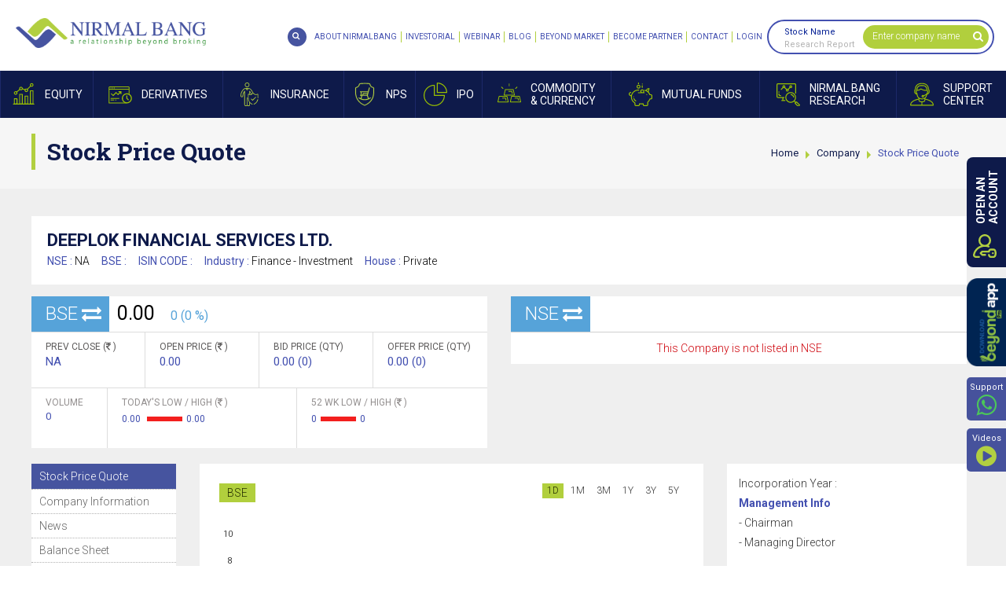

--- FILE ---
content_type: text/html; charset=utf-8
request_url: https://www.nirmalbang.com/Ajaxpages/companyprofile/CompanyStockSummary.aspx?fincode=243584&exchg=BSE
body_size: -498
content:


<div class="col-sm-6">
    <table class="table company-table mktdatawhitebox">
        <tr>
            <td>
                Trade Value (<i class='fa fa-rupee'></i> in Lacs)
            </td>
            <td class="text-right">
                0.00
            </td>
        </tr>
        <tr>
            <td>
                Dividend Yield(%)
            </td>
            <td class="text-right">
                0.00
            </td>
        </tr>
        <tr>
            <td>
                TTM EPS (<i class='fa fa-rupee'></i>)
            </td>
            <td class="text-right">
                0.00
            </td>
        </tr>
        <tr>
            <td>
                P/E Ratio
            </td>
            <td class="text-right">
                0.00
            </td>
        </tr>
        <tr>
            <td>
                Book Value (<i class='fa fa-rupee'></i>)
            </td>
            <td class="text-right">
                0.00
            </td>
        </tr>
        <tr>
            <td>
                Face Value (<i class='fa fa-rupee'></i>)
            </td>
            <td class="text-right">
                
            </td>
        </tr>
    </table>
</div>
<div class="col-sm-6">
    <table class="table company-table mktdatawhitebox">
        <tr>
            <td>
                MCap (<i class='fa fa-rupee'></i> in Mn)
            </td>
            <td class="text-right">
                0.00
            </td>
        </tr>
        <tr>
            <td>
                Price/Earning (TTM)
            </td>
            <td class="text-right">
                NA
            </td>
        </tr>
        <tr>
            <td>
                Price/Sales (TTM)
            </td>
            <td class="text-right">
                NA
            </td>
        </tr>
        <tr>
            <td>
                Price/Book (MRQ)
            </td>
            <td class="text-right">
                NA
            </td>
        </tr>
        <tr>
            <td>
                PAT Margin (%)
            </td>
            <td class="text-right">
                -36.52
            </td>
        </tr>
        <tr>
            <td>
                ROCE (%)
            </td>
            <td class="text-right">
                -4.27
            </td>
        </tr>
    </table>
</div>
